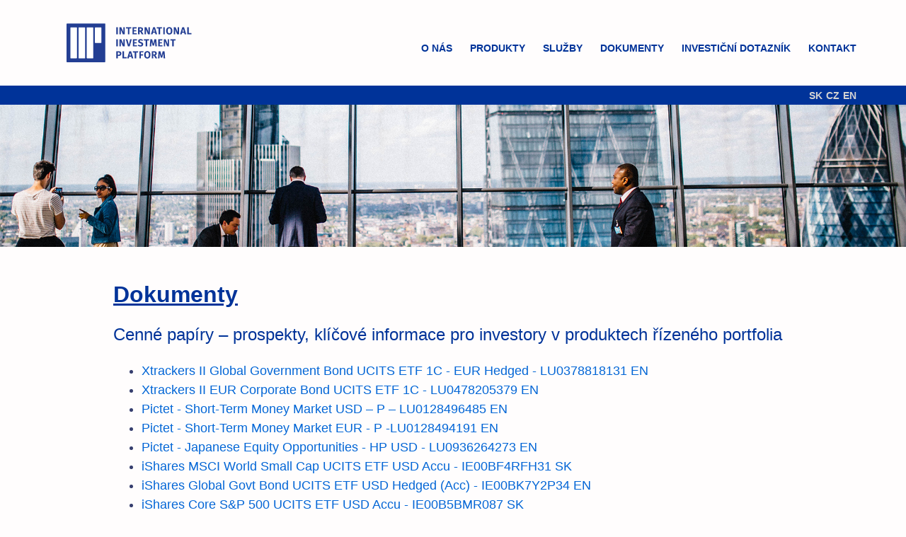

--- FILE ---
content_type: text/html; charset=utf-8
request_url: https://iiplt.com/cs/prospekty
body_size: 18089
content:


<!DOCTYPE html>

<html>
<head><title>
	International Investment Platform
</title><meta http-equiv="Content-Type" content="text/html; charset=utf-8" /><meta name="Keywords" /><meta name="Description" /><meta name="Author" content="makeIT" /><meta name="robots" content="index, follow" /><meta name="googlebot" content="snippet,archive" /><link rel="shortcut icon" href="/des/iiplt-favicon.png" type="image/x-icon" /><link rel="stylesheet" type="text/css" href="/Content/bootstrap.css" /><link rel="stylesheet" type="text/css" href="/css/site.css" />


<!-- Global site tag (gtag.js) - Google Analytics -->
<!-- 15.10.2021 Zaremováno, nemusí se nic dělat kvůli GDPR
<script async src="https://www.googletagmanager.com/gtag/js?id=UA-176707484-1"></script>
<script>
    window.dataLayer = window.dataLayer || [];
    function gtag() { dataLayer.push(arguments); }
    gtag('js', new Date());

    gtag('config', 'UA-176707484-1');
</script>
-->

 <style>
 :not([disabled]).swal-button:hover {
        background-color: #fefefe;
 }

 .zatvor:focus {
                 box-shadow:0px 0px 0px 0px #fff, 0px 0px 0px 0px #fff;
}
 .zatvor
 {
  background-color: #fefefe;
  color: #787878;
  padding: 0px;
  border: 0;
  border-radius: 0px;
  text-shadow: 0px;
  margin: 0;
  box-shadow:0;
}

            /* Modal Content/Box */
.modal-content {
  background-color: #fefefe;
  margin: 15% auto; /* 15% from the top and centered */
  padding: 20px;
  border: 1px solid #888;
  width: 900px; /* Could be more or less, depending on screen size */
  text-align:left;
}
</style>
<script src="https://unpkg.com/sweetalert/dist/sweetalert.min.js"></script>

</head>
<body>
        <script>
            // Modal Dialog    
            var span = document.createElement("span");
            span.innerHTML = "<b></b><big>OZNÁMENÍ O ZMĚNĚ OBCHODNÍHO JMÉNA S PLATNOSTÍ OD 1.9.2020</big><br/><br/>Vážený návštevníku,<br/><br/>s účinností od 1.9.2020 změnila společnost <b>Cornhill Management, o.c.p., a.s.</b> své obchodní jméno na <b>International Investment Platform, o.c.p., a.s.</b><br/>Se změnou obchodního jména souvisí i změna loga, webového sídla společnosti (www.iiplt.com) a e-mailových kontaktů. Všechny ostatní identifikační údaje společnosti i telefonické kontakty zůstaly nezměněny. <br/><br/>Změna obchodního jména nemá žádný vliv na smluvní vztahy s klienty nebo obchodními partnery, protože společnost nadále poskytuje všechny služby v nezměněném rozsahu a všechny existující smluvní podmínky zůstaly také nezměněny.";
        </script>

    
  
    <form method="post" action="./prospekty" id="form1">
<div class="aspNetHidden">
<input type="hidden" name="__EVENTTARGET" id="__EVENTTARGET" value="" />
<input type="hidden" name="__EVENTARGUMENT" id="__EVENTARGUMENT" value="" />
<input type="hidden" name="__VIEWSTATE" id="__VIEWSTATE" value="ntj6n58VkT3PLGRU5pGC71q1wENBZ/5kuTwHHDfROQJmNUKSiOQZbUpfrsYzcu6JoBO9IlLeJr5egUJXPm9/FgbhyLPcCb5fM6fEZ4GT3CBqyL7Ji6VNuj4L38GFdc/E6jCSzauaO7jtWj1HLEiPBP7V+ivss0UK/2zlKEhyFpHa+Pmr4dyiStUwhkdImigLcKHGf9lUTKD/SZO2Hg6TsJP2TrD+eyCvIAzKftwHdaf+AzA0VY6yEGHvtNKPQYUTIVMTSXLPK8OEMB956ngm9UYIThYJ6p+kCh1Cf/+mcuEs+eotqDL9/9bWJMwWO2Yzjv4KwrVgNzmk/lYcmV9O7SO1iCgGqrE44/qYLNVVzT5CjSxZFz2TzsyrbaeKhUOp05hozukFVYKvls7WWpyTVV8v9UI2poZ+6Mi9kETPXGwqnTPTvMJjgvaspBrn3CtT4sAKIFWQbIsb4VvuMmW95TKiFWSHRVOQaaU/yXpCazxNV1dEjUqA7SQ8SFMsGPQSBlWLESLUJWHm4iL8U5UXUN8pC2rV/5fqIrt6N7ARStcuqU270rqIqUdyFFKm/HFtOU2l8RT48l0Z05Ab+TUr6eXNV7+01woDcrhbXk6I5WhppJ+ZdqZlJPiFjIbPiz+4LFsAb1i84rhA7gIa1ftUCL5I40LfgGzoZbh0QXVafwSoSinhPZ1KfK5XRmtN6VIgSa/Xy0f2OZnSQEx8yMAY8ENcsWseFzNOWlnrZIKKrirDgOfe1o0gT8m9zW84ZiPpehAtmH/XAbo6vmlZ/bXIUT8tAhFiY5xvGNTO+YFwNssDWuRuwzJr64KxuAPvsTYML4zHZFA3moDmBNY86025u9oQDgmtXGmEr0c64iD4XcI0pw1XTjhRqony9/+bPEKfb4nbuViYbY1Bn+545DtumW+RmCq4ywv/IAKTbA0Bt4So6ccf8w+KQCl3WXFAx4kLOrqjvAlWmmJ16m1xT4HYOsHawRDsimFqRjwZdbZSDWkQskUt/w9H8Qu8MLL1BAOrqE3dPOmlAbqOTgJcd9btbOnGhqsVg2INwb4ueECS2D9foJUwpPUaqlyb8tP5PlbaIk0Jp4zu3PZXjh51MBFQFpHzYc4CBrJTMQysBLOWc274klPWsDJGUGdP/lXvdE9iuLrsXTC2ZR7CqatXmiuQ97cUHZTnQ3Bf5aTSJLiXJsyvW2EaWL4jncN64KnKdSNAYsaLE8OSpYw90IYkCstN1PhkG9bf3tDYEXhs3Ul/8FHEzoBkMg+6VIURUHlWqPkXKvHBEfe2GQTIaTAmy+HDha6inWat+L3QO3o9iEhxSgghJgdsimyqxRaSPQgGsIbfnlMS8SciAwb4KZel8QLGhvUS56/WdxZTZ/jKeL8RT9y8eEgg1pxgascc7iIhUilc848bRAzC4nccnuFZDSDk/YBQfL760UD+32Z0CV/cE3RMk23bq1Ww7G2m0xpjWcOevwR+BrCBm3Wx2UXL+5oZL2hYLmyqSSjGKIgfHJbKkBJ/80T1zeEtdMNpscoZ2W/B3gaUA+mPG1suWjc7bkvv9zTlMTg3l4q2kwoUZWbjRr0oiZ7y9VIPyrxFwcW5BR49ije4Bzt4Jp8XTW/gWCIVvxIfcHNwCZ2Njw7Y7pPA5qghL11h3ThslprPCdHHbdF1hWlcwJsWnHktipeQYIBgC8gxPRrfECQzPJ72s3Hywqwfp39RScAr8RtyjoC4Gyf+WTvtyCbjJxmpw0CvYuryuliPdduLOnvb1XiKELWlYxaYyPyBsfFYmOVDZ4KkxK8s660eOOX5/nKpgTAk9G1oi4AuMVzytedsbLfvwW7CRGGwMQlUgy+4OdmZ3VW1B6n2frBwmU/716SSrJTL2r81haOZlejWBIFr6Rmpw0uII9CTSs4eSi+A396Gwot5tqdtVA1yhlrog6N/ZhjXukFTxpMqbZEcvYel9dbyTqsHdq0nqNWd7LvDNTXctfb/QZ+ryg0YaKRdDmnOGd+26VoMovzc66/Nq8mFPa+Uhuu2IcGa9gAAttjtJkM8Zakp/+MAjlyUjuUGgxngz9V1TXC/LdEaP+uSZuEDmyLvKRzlOJlPOp/IscsrBG5h3uetRwAa7ZWZT0kWLBPUtDxxB3mfazqwS/zfzgR8lFJkbf0KQJxYGy/0SlYTQ4CIJnqZmffdxqzv3ip0PE1WR31JHtTH17WNl5I7wSNI11ITO+q4UX/LFTiEPgw53LLerhZ4G7Up/toDZOT0VpQ+Bnmcn7vsvv6vNU5+bcunbSNF7awwyjnnw84AtFbbA0sLSUMzK98tL5Zwuk0zEpGiBWXJR2wHzHvvr5A8de56GAmdlRXZpdqi6CDmcCxwrCwbt7z/3COdVSJ2LVJCzfK8H5WrrGCz83an4cQu8D8GNs4/Iic+G7Sfy5pTgWHoSYjmXKx4dmVj42TTsJ7PDNBgw/39P0PYL3fF7P2KHNPkjQidwI62Yrofuzp2j6zJab12GVY1G/VHRLhqFhmDSZL70AYwGtDTcUDUSUkKNveJAqZqvfbvOXtRxb0Nvp79lQYHZ2JEROx/Resa0dyrNYeGXrxgIGyBJRtqXXHlzScuLmjh6AkuFTJX5J4Ue78TJD+o7xMsl7ktXUbFyzWWHiJKkxLozETmPrp5j4etk7QY6leFzfdciW/95GltzNkELrPEAwmEqIYcVFgQCf8YmR0UDE+9JsV25P+dbbUiw8/pSb02kN/sa/GY1L5yX690iPGx33gDs9v/dM893SO0Tl6Chvs0IGsMoHMeSmyziYttIS6WBn3rVy4WsFC8yv+2rUCeWQb9MxpaYfYPBmpPfvUpW2qGe2QtToQM6/B61vN68yoHIbAa0bAjBg3z6ODlAqjtscyYXnjkr6AJEZWT5GY8P34IcBDNOQVWjCglxC1cMyYCB/[base64]/bKs2eEvvMSe2c0H1ToQDiBCj9RgyGpWgYrjdWxEYGF07fbpMl5sG1YT6BpDwyh8vd9ZfyuSeXzVeSK0l9AmDOONu8VgkabKtawvtGUhnx17KAagQR46CBkj8b/kaBWXurSQMx8Bg5bUo+T+fv74S+ogDwG7PfRql/RSazKubF3u4LRHSAwfc69pFDwsa38bSje4t2AJk2a1blMTNxmsUsqshx3k23xG79UktClT6IGl9o4box66lTQNQpsFUWT9poPyb/T9J4Qc1I7dfS73IQSqwccaqpOXxUG87AORJV9+9BTG7aoUF3gLm3kK73n431w8AjLb9cLlKsAoC2ZKUmW8g+6L7QxQV7IsdU+HNMyH//7oEF9T8Zt1kNtB/9kYvzRiqNrL3+5q4J4mTNFNVACxZBGkf5dZUALW+QukygjAhn1BpDyf+B/4AtzWKw1owmicGdMrl5BvdJdVXmhz9Jj8KRdeqA6wam2ZlOmXlqNyb9fa+BpfbEmSNy3+X7YxqylWB1fsIdplaaa14geQVQWApEDUEm/ai7lje0rEGcMqNcRxaQD41jQELJ1hoTuR75lYaJoRiQJmFtLWqyGCNYmhshf7iV9HfAn09murUwMBVoxIt1wBuGcprVhUct3E1A/kS1CSontmo6r587beaSTUZR5VhaahUjaxfyQSwaJJP9jwgNKAtN6+Sf5EiXtYSNNmkgjQv+vFN7KCicAABLHje/0Q2eUMffnKfRKMbUW0D68M7ML9uqKzBN4rO9O1gMIryUI2rgQOH+vzNPE2XMiLpULBviJV7thq0jplc0oiyrAz5F6rwPN1+7P3sG8wIg7Q8jOuon7wRSTwTwCFG+PpFmKSZ78NRuZ2WydWM7L6lxov+pHeAEkDJSIsUf4RC3+a/wtUhG57YbrjyUVe4ZmfGyUgGqfSc3v3AtUFqorPxYICu1vj1g9vWQBzHxwMJ7IqZBlbMcbZk9HGEPsz5HOkQwuFwbtfLnxj/Hs8+FZhnb8cNJcLTuRewQGRmEO8WG+26H94BuWCUgldxxrcPx1Ee1LTTjDDbsxioMQzI9hXo8GfWhKDKIWTaCpljthT0W+FX40uRw54lgN5Rv+KNy6WkzVLpNDZu1y962vav8/fGszgDTwv53XYKmHyYwCTZgyEb0EnWPCa5TLRx5d0nKZ7e8wkQ0sIRa0zJCP03dRPpk0El3dYCK82cy2SDrZ+HYzq1xUWabEL33Wypo1TfbdoSghvQi1qu9mpYdFkH4FdAdYa0NrzNB91u3+i8gtqF+bPtXnGr25/7LVUzZSPjMWozRxHyMFslnSF1I3tSgeWQ7eVj4FB8Q5BbN9jqX7ogvgmvWczpLjETVTWikOyqL2frCTIuFXzh14h4M/i66EOmBnhz7YhZIsfPfcMFEngTBlUB+CUFl7Bm+7vtTxvXM9qogQBCgt96FonvbbWIGIGYinOwZshY3t6joo5UvIiYtdlaLUk0UDcqQPM48gfIWxRZwg5DQtJ8aSI0Zq691e6LJJSgSJBH0HTOGkoZpsturEHgOMrd4B6Hvm6F5s1guMA1vkvFWjZRr/kDJ4gZrQM/hgKr61z+Z78jwJqdL15whWGdafHDyOO/5/oAiz/OVyLXxAm0Tdjk8PU90Yhi6CRVKEVlB4kx2ChhU7lqba6sTARxJGaUtcztVjZ+PpEwg/2/4aE77uInfEw0pqnZL2/k2jBw6SS3NKwJ1ZWZ1T6x5sI/VMfAr+9y0xTcFwdmYPM+LJKLlNV660oMcF8JtRCDtxKKMc82xDmPCo4NbBtdgud2NAHsfxZputnsSM1G24/0/fFeSPec/[base64]/V/Jjicv4fiV9jK1qIMRS7MNFjQYimt7px034k2sIpUESMi/D5XY9rCbm2to55xp0QgIg0XTLwsyzvyODqkW6DA13WnoqqaswUbMldynrdTjZG23hx7IBVH4noMjDTPjMl5zEQXlcbglQJoAlJg3gsf1GibYch6+b91JSm7R7sUI3aVarRkdT+x4Ndc7w0/5ClfmJZsTh0iRDYhJ1WBopv/MkNaLFwrpdT1XMMA64v9amETGywdd2Y22UCKtOpGOsHTs5cY7hPSchtAxOLwa+lcZDvKUn92mWESz77WZKJzjG0Rn0wuCd9IZ2ZH18v8kUC8i1SEIxuFFYupMsfqWbQLrjGjmD/Y2RDRMha+IZMwKrXkbnzxgSlRqQNvg==" />
</div>

<script type="text/javascript">
//<![CDATA[
var theForm = document.forms['form1'];
if (!theForm) {
    theForm = document.form1;
}
function __doPostBack(eventTarget, eventArgument) {
    if (!theForm.onsubmit || (theForm.onsubmit() != false)) {
        theForm.__EVENTTARGET.value = eventTarget;
        theForm.__EVENTARGUMENT.value = eventArgument;
        theForm.submit();
    }
}
//]]>
</script>



<script src="/bundles/MsAjaxJs?v=D6VN0fHlwFSIWjbVzi6mZyE9Ls-4LNrSSYVGRU46XF81" type="text/javascript"></script>
<script src="../Scripts/jquery-3.5.1.min.js" type="text/javascript"></script>
<script src="../Scripts/bootstrap.min.js" type="text/javascript"></script>
<script src="/bundles/WebFormsJs?v=N8tymL9KraMLGAMFuPycfH3pXe6uUlRXdhtYv8A_jUU1" type="text/javascript"></script>
<div class="aspNetHidden">

	<input type="hidden" name="__VIEWSTATEGENERATOR" id="__VIEWSTATEGENERATOR" value="432A4DAB" />
</div>

         <script type="text/javascript">
//<![CDATA[
Sys.WebForms.PageRequestManager._initialize('ctl00$ctl11', 'form1', [], [], [], 90, 'ctl00');
//]]>
</script>


<!-- Top -->
<div class="container-fluid" style="background-color: #fffdfd">
  <div class="container justify-content-center">
    <div class="row align-items-end py-4">
      <div class="col-md-4">
       <a href="/cs/default"><img src="/des/iiplt-logo.png" /></a> 
      </div>
      <div class="col-md-8 text-right pb-3 pr-0">
        <a style="color: #003399;font-size:14px;font-weight:bold;" href="/cs/onas">O NÁS</a>&nbsp;&nbsp;&nbsp;&nbsp;
        <a style="color: #003399;font-size:14px;font-weight:bold;" href="/cs/produkty">PRODUKTY</a>&nbsp;&nbsp;&nbsp;&nbsp;
        <a style="color: #003399;font-size:14px;font-weight:bold;" href="/cs/sluzby">SLUŽBY</a>&nbsp;&nbsp;&nbsp;&nbsp;
        <a style="color: #003399;font-size:14px;font-weight:bold;" href="/cs/dokumenty">DOKUMENTY</a>&nbsp;&nbsp;&nbsp;&nbsp;
        <a style="color: #003399;font-size:14px;font-weight:bold;" href="/cs/iq">INVESTIČNÍ DOTAZNÍK</a>&nbsp;&nbsp;&nbsp;&nbsp;
        <a style="color: #003399;font-size:14px;font-weight:bold;" href="/cs/kontakt">KONTAKT</a>
      </div>
    </div>
  </div>
</div>

<!-- Blue ribbon -->
<div class="container-fluid" style="background-color: #003399">
  <div class="container justify-content-right">
        <div class="row p-0">
            <div class="col-12 text-right p-0">
                <a style="color: lightgrey; font-size: 14px; font-weight: bold" href="/sk">SK</a>
                <a style="color: lightgrey; font-size: 14px; font-weight: bold" href="/cs">CZ</a>
                
                <a style="color: lightgrey; font-size: 14px; font-weight: bold" href="/en">EN</a>

            </div>
        </div>
    </div>
</div>

<!-- Image -->
<div class="container-fluid" style="background-color:#fffdfd">
    <div class="row p-0">
        <img src="/des/topimage.png" class="img-fluid" alt="iiplt" />
    </div>
</div>

<!-- Content -->
<div class="container-fluid" style="background-color:#fffdfd">
  <div class="container justify-content-center">
    <div class="row py-5">
      <div class="col" style="padding-left:5em;">
          <!-- Body -->
            
                <h1>Dokumenty</h1>
<h2>Cenné papíry – prospekty, klíčové informace pro investory v produktech řízeného portfolia</h2>
        <ul><li><a href="/download?idx=18314">Xtrackers II Global Government Bond UCITS ETF 1C - EUR Hedged - LU0378818131 EN</a></li><li><a href="/download?idx=18313">Xtrackers II EUR Corporate Bond UCITS ETF 1C - LU0478205379 EN</a></li><li><a href="/download?idx=18312">Pictet - Short-Term Money Market USD – P – LU0128496485 EN</a></li><li><a href="/download?idx=18311">Pictet - Short-Term Money Market EUR - P -LU0128494191 EN</a></li><li><a href="/download?idx=18310">Pictet - Japanese Equity Opportunities - HP USD - LU0936264273 EN</a></li><li><a href="/download?idx=18309">iShares MSCI World Small Cap UCITS ETF USD Accu - IE00BF4RFH31 SK</a></li><li><a href="/download?idx=18308">iShares Global Govt Bond UCITS ETF USD Hedged (Acc) - IE00BK7Y2P34 EN</a></li><li><a href="/download?idx=18307">iShares Core S&P 500 UCITS ETF USD Accu - IE00B5BMR087 SK</a></li><li><a href="/download?idx=18306">iShares Core MSCI World UCITS ETF USD (Acc)  - IE00B4L5Y983 SK</a></li><li><a href="/download?idx=18305">iShares Core MSCI EM IMI UCITS ETF - IE00BKM4GZ66 SK</a></li><li><a href="/download?idx=11472">Amundi Funds - Pioneer US Equity Research Value A EUR (C) - LU1894682704 - Klíčové informace pro investory</a></li><li><a href="/download?idx=11471">BNP Paribas Funds Euro Short Term Corporate Bond Opportunities Classic Capitalisation - LU0099625146 - Klíčové informace pro investory</a></li><li><a href="/download?idx=11470">THEAM Quant - Equity Europe Guru C EUR Capitalisation - LU1235104293 - Klíčové informace pro investory</a></li><li><a href="/download?idx=11469">Amundi Funds - Multi-Strategy Growth A EUR C - LU1883335165 - Klíčové informace pro investory</a></li><li><a href="/download?idx=11468">Allianz Global Investors Fund - Allianz Dynamic Commodities A EUR - LU0542493225 - Klíčové informace pro investory</a></li><li><a href="/download?idx=11467">Candriam Bonds Global Inflation Short Duration Class C EUR Cap - LU0165520114 - Klíčové informace pro investory</a></li><li><a href="/download?idx=11466">BNP Paribas Funds Health Care Innovators Classic Capitalisation - LU0823416762 - Klíčové informace pro investory</a></li><li><a href="/download?idx=11465">Amundi Funds - Pioneer US Short Term Bond A2 EUR (C) - LU1882441816 - Klíčové informace pro investory</a></li><li><a href="/download?idx=11117">Allianz Oriental Income AT (EUR) - LU0348784041 - Klíčové informace pro investory</a></li><li><a href="/download?idx=11115">BNP Paribas Funds Sustainable US Value Multi-Factor Equity - LU1458427942 - Klíčové informace pro investory</a></li><li><a href="/download?idx=10374">Candriam Equities L Europe Innovation Class C EUR Cap - LU0344046155 - Prospekt</a></li><li><a href="/download?idx=11119">Allianz Dynamic Multi Asset Strategy SRI 50 AT (EUR) - LU1093406186 - Klíčové informace pro investory</a></li><li><a href="/download?idx=11116">NN (L) Patrimonial Aggressive - P Cap EUR - LU0119195450 - Klíčové informace pro investory</a></li><li><a href="/download?idx=11120">BNP Paribas Funds Euro Inflation-Linked Bond "N Capitalisation" - LU0190305630 - Klíčové informace pro investory</a></li><li><a href="/download?idx=11118">Allianz Dynamic Multi Asset Strategy SRI 15 A (EUR) - LU1089088071 - Klíčové informace pro investory</a></li><li><a href="/download?idx=11122">Deka-ConvergenceAktien F (T) - LU0341036233 - Klíčové informace pro investory</a></li><li><a href="/download?idx=11121">Kapital Plus A EUR - DE0008476250 - Klíčové informace pro investory</a></li><li><a href="/download?idx=10363">Allianz Europazins A EUR - DE0008476037 - Prospekt</a></li><li><a href="/download?idx=11104">Schroder International Selection Fund EURO Government Bond C Accumulation EUR - LU0106236184 - Prospekt</a></li><li><a href="/download?idx=10364">Lombard 82 Securitisation Fund Euro Medium Term Notes Serie 7 - EUR Class A (Distribution) - LU0848523923 - Memorandum o soukromých investicích</a></li><li><a href="/download?idx=10373">Luxif SICAV - FIS - LU1506037065, LU1506039517 - Dokument o vydávání</a></li></ul>

          <!-- Body End-->
      </div>
    </div>
  </div>
</div>

<!-- Blue line -->
<div class="container-fluid" style="background-color:#003399;height:6px">&nbsp;</div>

<!-- Lower menu -->
<div class="container-fluid" style="background-color:#4c6980;line-height: 1;">
    <div class="container justify-content-center">
      <div class="row align-items-start pt-4 pb-3">
        <div class="col-md-6"  style="padding-left:5em;line-height: 0.8;">
        <a style="color: lightgrey;font-size:14px;font-weight:bold;" href="/cs/onas">O NÁS</a><br/>
        <a style="color: lightgrey;font-size:14px;font-weight:bold;" href="/cs/produkty">PRODUKTY</a><br/>
        <a style="color: lightgrey;font-size:14px;font-weight:bold;" href="/cs/sluzby">SLUŽBY</a><br/>
        <a style="color: lightgrey;font-size:14px;font-weight:bold;" href="/cs/dokumenty">DOKUMENTY</a><br/>
          <a style="color: lightgrey;font-size:14px;font-weight:bold;" href="/cs/iq">INVESTIČNÍ DOTAZNÍK</a><br/>
        <a style="color: lightgrey;font-size:14px;font-weight:bold;" href="/cs/kontakt">KONTAKT</a>
        </div>
        <div class="col-md-2" style="text-align:right;">
          <div style="color: lightgrey;font-size: 14px;font-weight: bold;">KONTAKTY</div>
        </div>
          <div class="col-md-4" style="text-align:left;color:lightgrey; font-size: 14px">
          <div style="text-align: left;">
            <b>International Investment Platform, o.c.p., a.s.</b><br />
            Aupark Tower, Einsteinova 24<br />
            SK - 851 01 Bratislava<br />
            Tel: +421 2 322 226 00<br />
            Fax: +421 2 322 226 99<br />
            E-mail:<a style="color:lightgrey;" href="mailto:contact@iiplt.com">contact@iiplt.com</a><br />
          </div>
        </div>
      </div>
    </div>
</div>

<div class="container-fluid bg-dark" style="color:lightgrey;">
   <div class="row justify-content-center p-2" style="font-size:14px">© 2020 International Investment Platform, o.c.p., a.s.</div>
</div>

    </form>
</body>
</html>


--- FILE ---
content_type: text/css
request_url: https://iiplt.com/css/site.css
body_size: 5672
content:
/*Styly upravené pro Cornhill*/

input[type="radio"] {
  margin-right: 20px;
  vertical-align:middle;
}

input[type="checkbox"] {
  margin-right: 20px;
}

label
{
  display: inline;
}
.table {color: #777777;}

h1 {
  font-size:32px;
  color: #003399;
  text-decoration: underline;
  font-weight: bold;
  padding-bottom: 16px;
}

h2 {
  font-size: 24px;
  color: #003399;
  padding-bottom: 16px;
}

.myblue {
  color: #2a3366;
  font-size:20px;
  font-weight:bolder;
}

/*End Styly upravené pro Cornhill*/


/*Styly přidané pro Cornhill*/
.paddedlr {
padding-left:20px;
padding-right:20px;
}

.corn-color-logo {color: #454372;}

.corn-inputbox {
  background-color: white;
  border: thin;
  border-color: white;
}


/*End Styly přidané pro Cornhill*/


/* Set a background image by replacing the URL below */
/*body {
  background-color: #fffdfd;
  -webkit-background-size: cover;
  -moz-background-size: cover;
  background-size: cover;
  -o-background-size: cover;
  color: #003399;
}
*/

/*Inserted Styles*/
.preview-image {
  max-height: 300px;
  max-width: 300px;
}

.image-container {
  display: flex;
  padding: 15px;
  align-content: center;
  align-items: center;
  justify-content: center;
  border: 2px dashed skyblue;
}

/*End Inserted Styles*/
body {
  font-family: Calibri, Candara, Segoe, "Segoe UI", Optima, Arial, sans-serif;
  background-color: #fffdfd;
  color: #373f6f;
  font-size: 18px;
  /*  line-height: 1;*/
}

a, .btn-link {
    color: #0366d6;
}

  a.red {
    color: red;
    font-weight: bold;
  }

.corn-button {
  color: white;
  background-color: #454272;
  font-weight: bold;
  border: thick;
  border-color: white;
  line-height: 1.5;
  text-align: center;
  padding-left: 2rem;
  padding-right: 2rem;
}

.corn-button-disabled {
  color: gainsboro;
  background-color: #8e88f0;
  font-weight: bold;
  border: thick;
  border-color: white;
  line-height: 1.5;
  text-align: center;
  padding-left: 2rem;
  padding-right: 2rem;
}

.corn-button-alert {
  color: white;
  background-color: darkred;
  font-weight: bold;
  border: thick;
  border-color: white;
  line-height: 1.5;
  text-align: center;
  padding-left: 2rem;
  padding-right: 2rem;
}

.corn-button-disagree {
  color: #454272;
  background-color: #bababa;
  font-weight: bold;
  border: thick;
  border-color: white;
  line-height: 1.5;
  text-align: center;
  padding-left: 2rem;
  padding-right: 2rem;
} 

  .btn-primary {
  color: #fff;
  background-color: #1b6ec2;
  border-color: #1861ac;
} 

/* app {
    position: relative;
    display: flex;
    flex-direction: row;
} */

.top-row {
    height: 3.5rem;
    display: flex;
    align-items: center;
}

.main {
    flex: 1;
}

    .main .top-row {
        background-color: #f7f7f7;
        border-bottom: 1px solid #d6d5d5;
        justify-content: flex-end;
    }

        .main .top-row > a, .main .top-row .btn-link {
            white-space: nowrap;
            margin-left: 1.5rem;
        }

.main .top-row a:first-child {
    overflow: hidden;
    text-overflow: ellipsis;
}

.sidebar {
    background-image: linear-gradient(180deg, rgb(5, 39, 103) 0%, #3a0647 70%);
}

    .sidebar .top-row {
        background-color: rgba(0,0,0,0.4);
    }

    .sidebar .navbar-brand {
        font-size: 1.1rem;
    }

    .sidebar .oi {
        width: 2rem;
        font-size: 1.1rem;
        vertical-align: text-top;
        top: -2px;
    }

    .sidebar .nav-item {
        font-size: 0.9rem;
        padding-bottom: 0.5rem;
    }

        .sidebar .nav-item:first-of-type {
            padding-top: 1rem;
        }

        .sidebar .nav-item:last-of-type {
            padding-bottom: 1rem;
        }

        .sidebar .nav-item a {
            color: #d7d7d7;
            border-radius: 4px;
            height: 3rem;
            display: flex;
            align-items: center;
            line-height: 3rem;
        }

            .sidebar .nav-item a.active {
                background-color: rgba(255,255,255,0.25);
                color: white;
            }

            .sidebar .nav-item a:hover {
                background-color: rgba(255,255,255,0.1);
                color: white;
            }

.content {
    padding-top: 1.1rem;
}

.navbar-toggler {
    background-color: rgba(255, 255, 255, 0.1);
}

.valid.modified:not([type=checkbox]) {
    outline: 1px solid #26b050;
}

.invalid {
    outline: 1px solid red;
}

.validation-message {
    color: red;
}

#blazor-error-ui {
    background: lightyellow;
    bottom: 0;
    box-shadow: 0 -1px 2px rgba(0, 0, 0, 0.2);
    display: none;
    left: 0;
    padding: 0.6rem 1.25rem 0.7rem 1.25rem;
    position: fixed;
    width: 100%;
    z-index: 1000;
}

#blazor-error-ui .dismiss {
    cursor: pointer;
    position: absolute;
    right: 0.75rem;
    top: 0.5rem;
}

@media (max-width: 767.98px) {
    .main .top-row:not(.auth) {
        display: none;
    }

    .main .top-row.auth {
        justify-content: space-between;
    }

    .main .top-row a, .main .top-row .btn-link {
        margin-left: 0;
    }
}

@media (min-width: 768px) {
    app {
        flex-direction: row;
    }

    .sidebar {
        width: 250px;
        height: 100vh;
        position: sticky;
        top: 0;
    }

    .main .top-row {
        position: sticky;
        top: 0;
    }

    .main > div {
        padding-left: 2rem !important;
        padding-right: 1.5rem !important;
    }

    .navbar-toggler {
        display: none;
    }

    .sidebar .collapse {
        /* Never collapse the sidebar for wide screens */
        display: block;
    }
}
